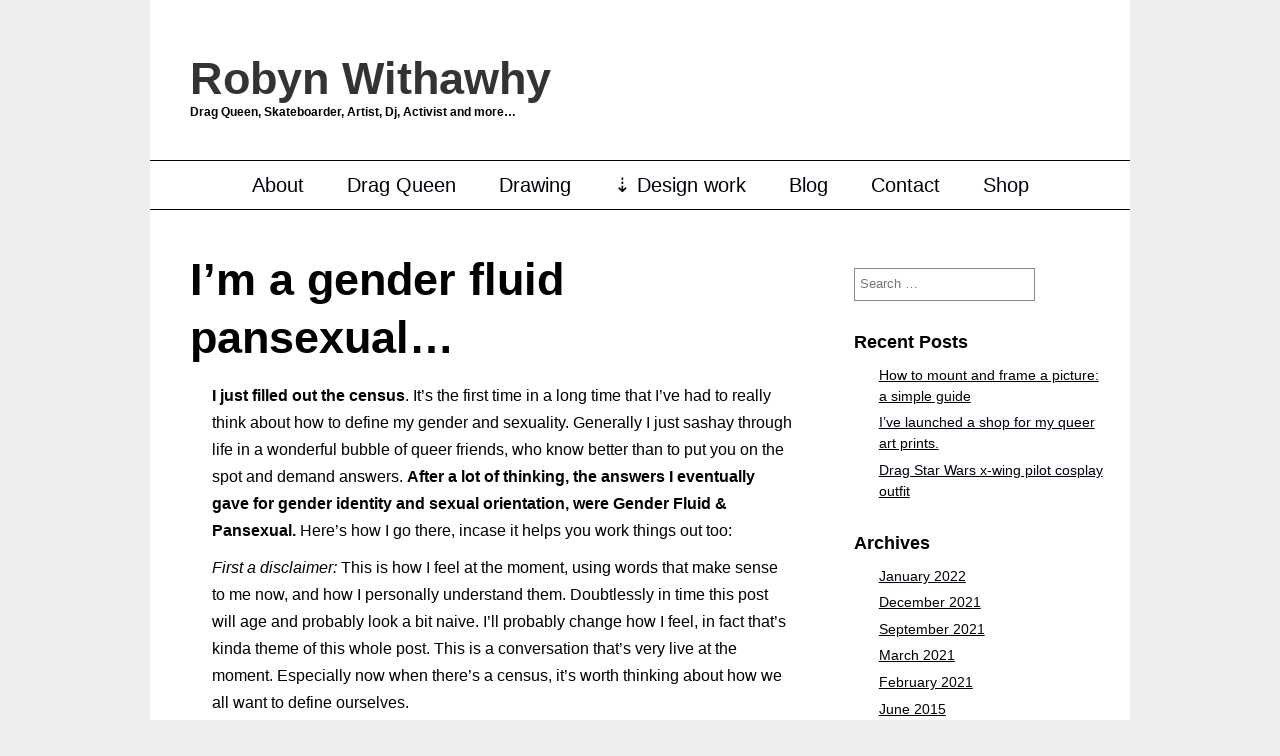

--- FILE ---
content_type: text/html; charset=UTF-8
request_url: https://www.robynwithawhy.com/index.php/2021/03/17/im-a-gender-fluid-pansexual/
body_size: 52340
content:
<!DOCTYPE html>
<html lang="en-US" class="no-js">
	
<head>
	<meta name="viewport" content="width=device-width,initial-scale=1">
	<meta name="description" content="Drag Queen, Skateboarder, Artist, Dj, Activist and more&#8230;" />
    <meta http-equiv="content-type" content="text/html; charset=UTF-8" />
    <link rel="profile" href="https://gmpg.org/xfn/11" />
			<link rel="pingback" href="https://www.robynwithawhy.com/xmlrpc.php">
		
	<meta name='robots' content='index, follow, max-image-preview:large, max-snippet:-1, max-video-preview:-1' />
<script id="cookieyes" type="text/javascript" src="https://cdn-cookieyes.com/client_data/34b10d17ed9f4905e90b3e30/script.js"></script>
	<!-- This site is optimized with the Yoast SEO plugin v23.5 - https://yoast.com/wordpress/plugins/seo/ -->
	<title>I&#039;m a gender fluid pansexual... - Robyn Withawhy</title>
	<meta name="description" content="It&#039;s census time, the first time that I&#039;ve had to really think about how to define myself. The answers I gave were Gender Fluid &amp; Pansexual" />
	<link rel="canonical" href="https://www.robynwithawhy.com/index.php/2021/03/17/im-a-gender-fluid-pansexual/" />
	<meta property="og:locale" content="en_US" />
	<meta property="og:type" content="article" />
	<meta property="og:title" content="I&#039;m a gender fluid pansexual... - Robyn Withawhy" />
	<meta property="og:description" content="It&#039;s census time, the first time that I&#039;ve had to really think about how to define myself. The answers I gave were Gender Fluid &amp; Pansexual" />
	<meta property="og:url" content="https://www.robynwithawhy.com/index.php/2021/03/17/im-a-gender-fluid-pansexual/" />
	<meta property="og:site_name" content="Robyn Withawhy" />
	<meta property="article:published_time" content="2021-03-17T19:07:50+00:00" />
	<meta property="article:modified_time" content="2023-07-24T13:58:16+00:00" />
	<meta property="og:image" content="https://www.robynwithawhy.com/wp-content/uploads/2021/03/robynrobin.jpg" />
	<meta property="og:image:width" content="2000" />
	<meta property="og:image:height" content="1189" />
	<meta property="og:image:type" content="image/jpeg" />
	<meta name="author" content="Robyn Withawhy" />
	<meta name="twitter:card" content="summary_large_image" />
	<meta name="twitter:label1" content="Written by" />
	<meta name="twitter:data1" content="Robyn Withawhy" />
	<meta name="twitter:label2" content="Est. reading time" />
	<meta name="twitter:data2" content="6 minutes" />
	<script type="application/ld+json" class="yoast-schema-graph">{"@context":"https://schema.org","@graph":[{"@type":"Article","@id":"https://www.robynwithawhy.com/index.php/2021/03/17/im-a-gender-fluid-pansexual/#article","isPartOf":{"@id":"https://www.robynwithawhy.com/index.php/2021/03/17/im-a-gender-fluid-pansexual/"},"author":{"name":"Robyn Withawhy","@id":"https://www.robynwithawhy.com/#/schema/person/45c391ff44b5b6e210a534c2705d921e"},"headline":"I&#8217;m a gender fluid pansexual&#8230;","datePublished":"2021-03-17T19:07:50+00:00","dateModified":"2023-07-24T13:58:16+00:00","mainEntityOfPage":{"@id":"https://www.robynwithawhy.com/index.php/2021/03/17/im-a-gender-fluid-pansexual/"},"wordCount":1227,"publisher":{"@id":"https://www.robynwithawhy.com/#/schema/person/45c391ff44b5b6e210a534c2705d921e"},"image":{"@id":"https://www.robynwithawhy.com/index.php/2021/03/17/im-a-gender-fluid-pansexual/#primaryimage"},"thumbnailUrl":"https://www.robynwithawhy.com/wp-content/uploads/2021/03/robynrobin.jpg","keywords":["Drag","gender","gender fluid","nonbinary","pansexual","sexuality"],"articleSection":["Drag","Personal"],"inLanguage":"en-US"},{"@type":"WebPage","@id":"https://www.robynwithawhy.com/index.php/2021/03/17/im-a-gender-fluid-pansexual/","url":"https://www.robynwithawhy.com/index.php/2021/03/17/im-a-gender-fluid-pansexual/","name":"I'm a gender fluid pansexual... - Robyn Withawhy","isPartOf":{"@id":"https://www.robynwithawhy.com/#website"},"primaryImageOfPage":{"@id":"https://www.robynwithawhy.com/index.php/2021/03/17/im-a-gender-fluid-pansexual/#primaryimage"},"image":{"@id":"https://www.robynwithawhy.com/index.php/2021/03/17/im-a-gender-fluid-pansexual/#primaryimage"},"thumbnailUrl":"https://www.robynwithawhy.com/wp-content/uploads/2021/03/robynrobin.jpg","datePublished":"2021-03-17T19:07:50+00:00","dateModified":"2023-07-24T13:58:16+00:00","description":"It's census time, the first time that I've had to really think about how to define myself. The answers I gave were Gender Fluid & Pansexual","breadcrumb":{"@id":"https://www.robynwithawhy.com/index.php/2021/03/17/im-a-gender-fluid-pansexual/#breadcrumb"},"inLanguage":"en-US","potentialAction":[{"@type":"ReadAction","target":["https://www.robynwithawhy.com/index.php/2021/03/17/im-a-gender-fluid-pansexual/"]}]},{"@type":"ImageObject","inLanguage":"en-US","@id":"https://www.robynwithawhy.com/index.php/2021/03/17/im-a-gender-fluid-pansexual/#primaryimage","url":"https://www.robynwithawhy.com/wp-content/uploads/2021/03/robynrobin.jpg","contentUrl":"https://www.robynwithawhy.com/wp-content/uploads/2021/03/robynrobin.jpg","width":2000,"height":1189,"caption":"Robyn and Robin drag queen, queer, gender fluid, pansexual"},{"@type":"BreadcrumbList","@id":"https://www.robynwithawhy.com/index.php/2021/03/17/im-a-gender-fluid-pansexual/#breadcrumb","itemListElement":[{"@type":"ListItem","position":1,"name":"Home","item":"https://www.robynwithawhy.com/"},{"@type":"ListItem","position":2,"name":"Blog","item":"https://www.robynwithawhy.com/index.php/blog/"},{"@type":"ListItem","position":3,"name":"I&#8217;m a gender fluid pansexual&#8230;"}]},{"@type":"WebSite","@id":"https://www.robynwithawhy.com/#website","url":"https://www.robynwithawhy.com/","name":"Robyn Withawhy","description":"Drag Queen, Skateboarder, Artist, Dj, Activist and more...","publisher":{"@id":"https://www.robynwithawhy.com/#/schema/person/45c391ff44b5b6e210a534c2705d921e"},"potentialAction":[{"@type":"SearchAction","target":{"@type":"EntryPoint","urlTemplate":"https://www.robynwithawhy.com/?s={search_term_string}"},"query-input":{"@type":"PropertyValueSpecification","valueRequired":true,"valueName":"search_term_string"}}],"inLanguage":"en-US"},{"@type":["Person","Organization"],"@id":"https://www.robynwithawhy.com/#/schema/person/45c391ff44b5b6e210a534c2705d921e","name":"Robyn Withawhy","image":{"@type":"ImageObject","inLanguage":"en-US","@id":"https://www.robynwithawhy.com/#/schema/person/image/","url":"https://www.robynwithawhy.com/wp-content/uploads/2021/02/Screen-Shot-2021-02-19-at-19.17.02.png","contentUrl":"https://www.robynwithawhy.com/wp-content/uploads/2021/02/Screen-Shot-2021-02-19-at-19.17.02.png","width":432,"height":384,"caption":"Robyn Withawhy"},"logo":{"@id":"https://www.robynwithawhy.com/#/schema/person/image/"},"description":"Drag queen, skateboarder, artist, pole dancer, graphic designer, activist, Dj and more. Jack of all trades, mistress of some. Seemingly I’ve lived a bundle of different lives already.","sameAs":["https://www.robynwithawhy.com","https://www.instagram.com/robyn_withawhy/"]}]}</script>
	<!-- / Yoast SEO plugin. -->


<link rel='dns-prefetch' href='//static.addtoany.com' />
<link rel="alternate" type="application/rss+xml" title="Robyn Withawhy &raquo; Feed" href="https://www.robynwithawhy.com/index.php/feed/" />
<link rel="alternate" type="application/rss+xml" title="Robyn Withawhy &raquo; Comments Feed" href="https://www.robynwithawhy.com/index.php/comments/feed/" />
<link rel="alternate" type="application/rss+xml" title="Robyn Withawhy &raquo; I&#8217;m a gender fluid pansexual&#8230; Comments Feed" href="https://www.robynwithawhy.com/index.php/2021/03/17/im-a-gender-fluid-pansexual/feed/" />
<script type="text/javascript">
/* <![CDATA[ */
window._wpemojiSettings = {"baseUrl":"https:\/\/s.w.org\/images\/core\/emoji\/14.0.0\/72x72\/","ext":".png","svgUrl":"https:\/\/s.w.org\/images\/core\/emoji\/14.0.0\/svg\/","svgExt":".svg","source":{"concatemoji":"https:\/\/www.robynwithawhy.com\/wp-includes\/js\/wp-emoji-release.min.js?ver=6.4.7"}};
/*! This file is auto-generated */
!function(i,n){var o,s,e;function c(e){try{var t={supportTests:e,timestamp:(new Date).valueOf()};sessionStorage.setItem(o,JSON.stringify(t))}catch(e){}}function p(e,t,n){e.clearRect(0,0,e.canvas.width,e.canvas.height),e.fillText(t,0,0);var t=new Uint32Array(e.getImageData(0,0,e.canvas.width,e.canvas.height).data),r=(e.clearRect(0,0,e.canvas.width,e.canvas.height),e.fillText(n,0,0),new Uint32Array(e.getImageData(0,0,e.canvas.width,e.canvas.height).data));return t.every(function(e,t){return e===r[t]})}function u(e,t,n){switch(t){case"flag":return n(e,"\ud83c\udff3\ufe0f\u200d\u26a7\ufe0f","\ud83c\udff3\ufe0f\u200b\u26a7\ufe0f")?!1:!n(e,"\ud83c\uddfa\ud83c\uddf3","\ud83c\uddfa\u200b\ud83c\uddf3")&&!n(e,"\ud83c\udff4\udb40\udc67\udb40\udc62\udb40\udc65\udb40\udc6e\udb40\udc67\udb40\udc7f","\ud83c\udff4\u200b\udb40\udc67\u200b\udb40\udc62\u200b\udb40\udc65\u200b\udb40\udc6e\u200b\udb40\udc67\u200b\udb40\udc7f");case"emoji":return!n(e,"\ud83e\udef1\ud83c\udffb\u200d\ud83e\udef2\ud83c\udfff","\ud83e\udef1\ud83c\udffb\u200b\ud83e\udef2\ud83c\udfff")}return!1}function f(e,t,n){var r="undefined"!=typeof WorkerGlobalScope&&self instanceof WorkerGlobalScope?new OffscreenCanvas(300,150):i.createElement("canvas"),a=r.getContext("2d",{willReadFrequently:!0}),o=(a.textBaseline="top",a.font="600 32px Arial",{});return e.forEach(function(e){o[e]=t(a,e,n)}),o}function t(e){var t=i.createElement("script");t.src=e,t.defer=!0,i.head.appendChild(t)}"undefined"!=typeof Promise&&(o="wpEmojiSettingsSupports",s=["flag","emoji"],n.supports={everything:!0,everythingExceptFlag:!0},e=new Promise(function(e){i.addEventListener("DOMContentLoaded",e,{once:!0})}),new Promise(function(t){var n=function(){try{var e=JSON.parse(sessionStorage.getItem(o));if("object"==typeof e&&"number"==typeof e.timestamp&&(new Date).valueOf()<e.timestamp+604800&&"object"==typeof e.supportTests)return e.supportTests}catch(e){}return null}();if(!n){if("undefined"!=typeof Worker&&"undefined"!=typeof OffscreenCanvas&&"undefined"!=typeof URL&&URL.createObjectURL&&"undefined"!=typeof Blob)try{var e="postMessage("+f.toString()+"("+[JSON.stringify(s),u.toString(),p.toString()].join(",")+"));",r=new Blob([e],{type:"text/javascript"}),a=new Worker(URL.createObjectURL(r),{name:"wpTestEmojiSupports"});return void(a.onmessage=function(e){c(n=e.data),a.terminate(),t(n)})}catch(e){}c(n=f(s,u,p))}t(n)}).then(function(e){for(var t in e)n.supports[t]=e[t],n.supports.everything=n.supports.everything&&n.supports[t],"flag"!==t&&(n.supports.everythingExceptFlag=n.supports.everythingExceptFlag&&n.supports[t]);n.supports.everythingExceptFlag=n.supports.everythingExceptFlag&&!n.supports.flag,n.DOMReady=!1,n.readyCallback=function(){n.DOMReady=!0}}).then(function(){return e}).then(function(){var e;n.supports.everything||(n.readyCallback(),(e=n.source||{}).concatemoji?t(e.concatemoji):e.wpemoji&&e.twemoji&&(t(e.twemoji),t(e.wpemoji)))}))}((window,document),window._wpemojiSettings);
/* ]]> */
</script>
<link rel='stylesheet' id='sbi_styles-css' href='https://www.robynwithawhy.com/wp-content/plugins/instagram-feed/css/sbi-styles.min.css?ver=6.10.0' type='text/css' media='all' />
<style id='wp-emoji-styles-inline-css' type='text/css'>

	img.wp-smiley, img.emoji {
		display: inline !important;
		border: none !important;
		box-shadow: none !important;
		height: 1em !important;
		width: 1em !important;
		margin: 0 0.07em !important;
		vertical-align: -0.1em !important;
		background: none !important;
		padding: 0 !important;
	}
</style>
<link rel='stylesheet' id='wp-block-library-css' href='https://www.robynwithawhy.com/wp-includes/css/dist/block-library/style.min.css?ver=6.4.7' type='text/css' media='all' />
<style id='classic-theme-styles-inline-css' type='text/css'>
/*! This file is auto-generated */
.wp-block-button__link{color:#fff;background-color:#32373c;border-radius:9999px;box-shadow:none;text-decoration:none;padding:calc(.667em + 2px) calc(1.333em + 2px);font-size:1.125em}.wp-block-file__button{background:#32373c;color:#fff;text-decoration:none}
</style>
<style id='global-styles-inline-css' type='text/css'>
body{--wp--preset--color--black: #000000;--wp--preset--color--cyan-bluish-gray: #abb8c3;--wp--preset--color--white: #ffffff;--wp--preset--color--pale-pink: #f78da7;--wp--preset--color--vivid-red: #cf2e2e;--wp--preset--color--luminous-vivid-orange: #ff6900;--wp--preset--color--luminous-vivid-amber: #fcb900;--wp--preset--color--light-green-cyan: #7bdcb5;--wp--preset--color--vivid-green-cyan: #00d084;--wp--preset--color--pale-cyan-blue: #8ed1fc;--wp--preset--color--vivid-cyan-blue: #0693e3;--wp--preset--color--vivid-purple: #9b51e0;--wp--preset--gradient--vivid-cyan-blue-to-vivid-purple: linear-gradient(135deg,rgba(6,147,227,1) 0%,rgb(155,81,224) 100%);--wp--preset--gradient--light-green-cyan-to-vivid-green-cyan: linear-gradient(135deg,rgb(122,220,180) 0%,rgb(0,208,130) 100%);--wp--preset--gradient--luminous-vivid-amber-to-luminous-vivid-orange: linear-gradient(135deg,rgba(252,185,0,1) 0%,rgba(255,105,0,1) 100%);--wp--preset--gradient--luminous-vivid-orange-to-vivid-red: linear-gradient(135deg,rgba(255,105,0,1) 0%,rgb(207,46,46) 100%);--wp--preset--gradient--very-light-gray-to-cyan-bluish-gray: linear-gradient(135deg,rgb(238,238,238) 0%,rgb(169,184,195) 100%);--wp--preset--gradient--cool-to-warm-spectrum: linear-gradient(135deg,rgb(74,234,220) 0%,rgb(151,120,209) 20%,rgb(207,42,186) 40%,rgb(238,44,130) 60%,rgb(251,105,98) 80%,rgb(254,248,76) 100%);--wp--preset--gradient--blush-light-purple: linear-gradient(135deg,rgb(255,206,236) 0%,rgb(152,150,240) 100%);--wp--preset--gradient--blush-bordeaux: linear-gradient(135deg,rgb(254,205,165) 0%,rgb(254,45,45) 50%,rgb(107,0,62) 100%);--wp--preset--gradient--luminous-dusk: linear-gradient(135deg,rgb(255,203,112) 0%,rgb(199,81,192) 50%,rgb(65,88,208) 100%);--wp--preset--gradient--pale-ocean: linear-gradient(135deg,rgb(255,245,203) 0%,rgb(182,227,212) 50%,rgb(51,167,181) 100%);--wp--preset--gradient--electric-grass: linear-gradient(135deg,rgb(202,248,128) 0%,rgb(113,206,126) 100%);--wp--preset--gradient--midnight: linear-gradient(135deg,rgb(2,3,129) 0%,rgb(40,116,252) 100%);--wp--preset--font-size--small: 13px;--wp--preset--font-size--medium: 20px;--wp--preset--font-size--large: 36px;--wp--preset--font-size--x-large: 42px;--wp--preset--spacing--20: 0.44rem;--wp--preset--spacing--30: 0.67rem;--wp--preset--spacing--40: 1rem;--wp--preset--spacing--50: 1.5rem;--wp--preset--spacing--60: 2.25rem;--wp--preset--spacing--70: 3.38rem;--wp--preset--spacing--80: 5.06rem;--wp--preset--shadow--natural: 6px 6px 9px rgba(0, 0, 0, 0.2);--wp--preset--shadow--deep: 12px 12px 50px rgba(0, 0, 0, 0.4);--wp--preset--shadow--sharp: 6px 6px 0px rgba(0, 0, 0, 0.2);--wp--preset--shadow--outlined: 6px 6px 0px -3px rgba(255, 255, 255, 1), 6px 6px rgba(0, 0, 0, 1);--wp--preset--shadow--crisp: 6px 6px 0px rgba(0, 0, 0, 1);}:where(.is-layout-flex){gap: 0.5em;}:where(.is-layout-grid){gap: 0.5em;}body .is-layout-flow > .alignleft{float: left;margin-inline-start: 0;margin-inline-end: 2em;}body .is-layout-flow > .alignright{float: right;margin-inline-start: 2em;margin-inline-end: 0;}body .is-layout-flow > .aligncenter{margin-left: auto !important;margin-right: auto !important;}body .is-layout-constrained > .alignleft{float: left;margin-inline-start: 0;margin-inline-end: 2em;}body .is-layout-constrained > .alignright{float: right;margin-inline-start: 2em;margin-inline-end: 0;}body .is-layout-constrained > .aligncenter{margin-left: auto !important;margin-right: auto !important;}body .is-layout-constrained > :where(:not(.alignleft):not(.alignright):not(.alignfull)){max-width: var(--wp--style--global--content-size);margin-left: auto !important;margin-right: auto !important;}body .is-layout-constrained > .alignwide{max-width: var(--wp--style--global--wide-size);}body .is-layout-flex{display: flex;}body .is-layout-flex{flex-wrap: wrap;align-items: center;}body .is-layout-flex > *{margin: 0;}body .is-layout-grid{display: grid;}body .is-layout-grid > *{margin: 0;}:where(.wp-block-columns.is-layout-flex){gap: 2em;}:where(.wp-block-columns.is-layout-grid){gap: 2em;}:where(.wp-block-post-template.is-layout-flex){gap: 1.25em;}:where(.wp-block-post-template.is-layout-grid){gap: 1.25em;}.has-black-color{color: var(--wp--preset--color--black) !important;}.has-cyan-bluish-gray-color{color: var(--wp--preset--color--cyan-bluish-gray) !important;}.has-white-color{color: var(--wp--preset--color--white) !important;}.has-pale-pink-color{color: var(--wp--preset--color--pale-pink) !important;}.has-vivid-red-color{color: var(--wp--preset--color--vivid-red) !important;}.has-luminous-vivid-orange-color{color: var(--wp--preset--color--luminous-vivid-orange) !important;}.has-luminous-vivid-amber-color{color: var(--wp--preset--color--luminous-vivid-amber) !important;}.has-light-green-cyan-color{color: var(--wp--preset--color--light-green-cyan) !important;}.has-vivid-green-cyan-color{color: var(--wp--preset--color--vivid-green-cyan) !important;}.has-pale-cyan-blue-color{color: var(--wp--preset--color--pale-cyan-blue) !important;}.has-vivid-cyan-blue-color{color: var(--wp--preset--color--vivid-cyan-blue) !important;}.has-vivid-purple-color{color: var(--wp--preset--color--vivid-purple) !important;}.has-black-background-color{background-color: var(--wp--preset--color--black) !important;}.has-cyan-bluish-gray-background-color{background-color: var(--wp--preset--color--cyan-bluish-gray) !important;}.has-white-background-color{background-color: var(--wp--preset--color--white) !important;}.has-pale-pink-background-color{background-color: var(--wp--preset--color--pale-pink) !important;}.has-vivid-red-background-color{background-color: var(--wp--preset--color--vivid-red) !important;}.has-luminous-vivid-orange-background-color{background-color: var(--wp--preset--color--luminous-vivid-orange) !important;}.has-luminous-vivid-amber-background-color{background-color: var(--wp--preset--color--luminous-vivid-amber) !important;}.has-light-green-cyan-background-color{background-color: var(--wp--preset--color--light-green-cyan) !important;}.has-vivid-green-cyan-background-color{background-color: var(--wp--preset--color--vivid-green-cyan) !important;}.has-pale-cyan-blue-background-color{background-color: var(--wp--preset--color--pale-cyan-blue) !important;}.has-vivid-cyan-blue-background-color{background-color: var(--wp--preset--color--vivid-cyan-blue) !important;}.has-vivid-purple-background-color{background-color: var(--wp--preset--color--vivid-purple) !important;}.has-black-border-color{border-color: var(--wp--preset--color--black) !important;}.has-cyan-bluish-gray-border-color{border-color: var(--wp--preset--color--cyan-bluish-gray) !important;}.has-white-border-color{border-color: var(--wp--preset--color--white) !important;}.has-pale-pink-border-color{border-color: var(--wp--preset--color--pale-pink) !important;}.has-vivid-red-border-color{border-color: var(--wp--preset--color--vivid-red) !important;}.has-luminous-vivid-orange-border-color{border-color: var(--wp--preset--color--luminous-vivid-orange) !important;}.has-luminous-vivid-amber-border-color{border-color: var(--wp--preset--color--luminous-vivid-amber) !important;}.has-light-green-cyan-border-color{border-color: var(--wp--preset--color--light-green-cyan) !important;}.has-vivid-green-cyan-border-color{border-color: var(--wp--preset--color--vivid-green-cyan) !important;}.has-pale-cyan-blue-border-color{border-color: var(--wp--preset--color--pale-cyan-blue) !important;}.has-vivid-cyan-blue-border-color{border-color: var(--wp--preset--color--vivid-cyan-blue) !important;}.has-vivid-purple-border-color{border-color: var(--wp--preset--color--vivid-purple) !important;}.has-vivid-cyan-blue-to-vivid-purple-gradient-background{background: var(--wp--preset--gradient--vivid-cyan-blue-to-vivid-purple) !important;}.has-light-green-cyan-to-vivid-green-cyan-gradient-background{background: var(--wp--preset--gradient--light-green-cyan-to-vivid-green-cyan) !important;}.has-luminous-vivid-amber-to-luminous-vivid-orange-gradient-background{background: var(--wp--preset--gradient--luminous-vivid-amber-to-luminous-vivid-orange) !important;}.has-luminous-vivid-orange-to-vivid-red-gradient-background{background: var(--wp--preset--gradient--luminous-vivid-orange-to-vivid-red) !important;}.has-very-light-gray-to-cyan-bluish-gray-gradient-background{background: var(--wp--preset--gradient--very-light-gray-to-cyan-bluish-gray) !important;}.has-cool-to-warm-spectrum-gradient-background{background: var(--wp--preset--gradient--cool-to-warm-spectrum) !important;}.has-blush-light-purple-gradient-background{background: var(--wp--preset--gradient--blush-light-purple) !important;}.has-blush-bordeaux-gradient-background{background: var(--wp--preset--gradient--blush-bordeaux) !important;}.has-luminous-dusk-gradient-background{background: var(--wp--preset--gradient--luminous-dusk) !important;}.has-pale-ocean-gradient-background{background: var(--wp--preset--gradient--pale-ocean) !important;}.has-electric-grass-gradient-background{background: var(--wp--preset--gradient--electric-grass) !important;}.has-midnight-gradient-background{background: var(--wp--preset--gradient--midnight) !important;}.has-small-font-size{font-size: var(--wp--preset--font-size--small) !important;}.has-medium-font-size{font-size: var(--wp--preset--font-size--medium) !important;}.has-large-font-size{font-size: var(--wp--preset--font-size--large) !important;}.has-x-large-font-size{font-size: var(--wp--preset--font-size--x-large) !important;}
.wp-block-navigation a:where(:not(.wp-element-button)){color: inherit;}
:where(.wp-block-post-template.is-layout-flex){gap: 1.25em;}:where(.wp-block-post-template.is-layout-grid){gap: 1.25em;}
:where(.wp-block-columns.is-layout-flex){gap: 2em;}:where(.wp-block-columns.is-layout-grid){gap: 2em;}
.wp-block-pullquote{font-size: 1.5em;line-height: 1.6;}
</style>
<link rel='stylesheet' id='simplifiedblog-main-css-css' href='https://www.robynwithawhy.com/wp-content/themes/simplifiedblog/style.css?ver=6.4.7' type='text/css' media='all' />
<link rel='stylesheet' id='addtoany-css' href='https://www.robynwithawhy.com/wp-content/plugins/add-to-any/addtoany.min.css?ver=1.16' type='text/css' media='all' />
<script type="text/javascript" id="addtoany-core-js-before">
/* <![CDATA[ */
window.a2a_config=window.a2a_config||{};a2a_config.callbacks=[];a2a_config.overlays=[];a2a_config.templates={};
/* ]]> */
</script>
<script type="text/javascript" defer src="https://static.addtoany.com/menu/page.js" id="addtoany-core-js"></script>
<script type="text/javascript" src="https://www.robynwithawhy.com/wp-includes/js/jquery/jquery.min.js?ver=3.7.1" id="jquery-core-js"></script>
<script type="text/javascript" src="https://www.robynwithawhy.com/wp-includes/js/jquery/jquery-migrate.min.js?ver=3.4.1" id="jquery-migrate-js"></script>
<script type="text/javascript" defer src="https://www.robynwithawhy.com/wp-content/plugins/add-to-any/addtoany.min.js?ver=1.1" id="addtoany-jquery-js"></script>
<script type="text/javascript" src="https://www.robynwithawhy.com/wp-content/themes/simplifiedblog/bit/menus4.js?ver=6.4.7" id="simplifiedblog-menu-js-js"></script>
<link rel="https://api.w.org/" href="https://www.robynwithawhy.com/index.php/wp-json/" /><link rel="alternate" type="application/json" href="https://www.robynwithawhy.com/index.php/wp-json/wp/v2/posts/359" /><link rel="EditURI" type="application/rsd+xml" title="RSD" href="https://www.robynwithawhy.com/xmlrpc.php?rsd" />
<meta name="generator" content="WordPress 6.4.7" />
<link rel='shortlink' href='https://www.robynwithawhy.com/?p=359' />
<link rel="alternate" type="application/json+oembed" href="https://www.robynwithawhy.com/index.php/wp-json/oembed/1.0/embed?url=https%3A%2F%2Fwww.robynwithawhy.com%2Findex.php%2F2021%2F03%2F17%2Fim-a-gender-fluid-pansexual%2F" />
<link rel="alternate" type="text/xml+oembed" href="https://www.robynwithawhy.com/index.php/wp-json/oembed/1.0/embed?url=https%3A%2F%2Fwww.robynwithawhy.com%2Findex.php%2F2021%2F03%2F17%2Fim-a-gender-fluid-pansexual%2F&#038;format=xml" />
<!-- Global site tag (gtag.js) - Google Analytics -->
<script async src="https://www.googletagmanager.com/gtag/js?id=UA-47270975-1"></script>
<script>
  window.dataLayer = window.dataLayer || [];
  function gtag(){dataLayer.push(arguments);}
  gtag('js', new Date());

  gtag('config', 'UA-47270975-1');
</script>      <!--Customizer CSS--> 
      <style type="text/css">
 
		  #logo { text-align:left; }body, input, textarea, .site-description { font-family:Arial; }h1 a, h2 a, h3 a, h4 a, h5 a, h6 a, h1, h2, h3, h4, h5, h6 { font-family:Arial; }h1 a, h2 a, h3 a, h4 a, h5 a, h6 a, h1, h2, h3, h4, h5, h6, .site-description { font-weight:800; }input:hover, textarea:hover, input:focus, textarea:focus, .sticky { border-color:#02000a; }a { color:#02000a; }a:active, a:focus, a:hover, footer.postline a:hover { color:#2c0063; } 	
      </style> 
      <!--/Customizer CSS-->
      <style type="text/css" id="custom-background-css">
body.custom-background { background-color: #eeeeee; }
</style>
	<link rel="icon" href="https://www.robynwithawhy.com/wp-content/uploads/2021/02/cropped-Screen-Shot-2021-02-18-at-18.14.36-32x32.png" sizes="32x32" />
<link rel="icon" href="https://www.robynwithawhy.com/wp-content/uploads/2021/02/cropped-Screen-Shot-2021-02-18-at-18.14.36-192x192.png" sizes="192x192" />
<link rel="apple-touch-icon" href="https://www.robynwithawhy.com/wp-content/uploads/2021/02/cropped-Screen-Shot-2021-02-18-at-18.14.36-180x180.png" />
<meta name="msapplication-TileImage" content="https://www.robynwithawhy.com/wp-content/uploads/2021/02/cropped-Screen-Shot-2021-02-18-at-18.14.36-270x270.png" />
		<style type="text/css" id="wp-custom-css">
			img { height:auto }		</style>
		   
</head>

<body class="post-template-default single single-post postid-359 single-format-standard custom-background">
        
    <div class="hide">
        <p><a href="#content">Skip to content</a></p>
    </div>
    
    <div class="tlo"><!--closed in footer-->
    
        <div id="logo"> 
        
			          
                <h1 class="site-title">
                    <a href="https://www.robynwithawhy.com">Robyn Withawhy</a>
                </h1>
                                    <p class="site-description">Drag Queen, Skateboarder, Artist, Dj, Activist and more&#8230;</p> 
                            
        </div>
        
        <div class="clear"></div>
         
                	<div id="menutoggle"><a href="javascript:toggleByClass('hidder-99');"><span class="fa fa-ellipsis-h"></span></a></div>
			<div id="menuline" class="menu-main-menu-container"><nav><ul id="menu-main-menu" class="menu hidder-99"><li id="menu-item-66" class="menu-item menu-item-type-post_type menu-item-object-page menu-item-home menu-item-66"><a href="https://www.robynwithawhy.com/">About</a></li>
<li id="menu-item-108" class="menu-item menu-item-type-post_type menu-item-object-page menu-item-108"><a href="https://www.robynwithawhy.com/index.php/east-london-drag-queen/">Drag Queen</a></li>
<li id="menu-item-114" class="menu-item menu-item-type-post_type menu-item-object-page menu-item-114"><a href="https://www.robynwithawhy.com/index.php/drawing/">Drawing</a></li>
<li id="menu-item-123" class="menu-item menu-item-type-post_type menu-item-object-page menu-item-has-children menu-item-123"><a href="https://www.robynwithawhy.com/index.php/graphic-design/">Design work</a>
<ul class="sub-menu">
	<li id="menu-item-462" class="menu-item menu-item-type-post_type menu-item-object-page menu-item-462"><a href="https://www.robynwithawhy.com/index.php/graphic-design/">Graphic design and illustration</a></li>
	<li id="menu-item-133" class="menu-item menu-item-type-post_type menu-item-object-page menu-item-133"><a href="https://www.robynwithawhy.com/index.php/club-and-events-poster-design/">Club and Events Poster Design</a></li>
	<li id="menu-item-461" class="menu-item menu-item-type-post_type menu-item-object-page menu-item-461"><a href="https://www.robynwithawhy.com/index.php/product-label-design/">Product Label Design</a></li>
	<li id="menu-item-140" class="menu-item menu-item-type-post_type menu-item-object-page menu-item-140"><a href="https://www.robynwithawhy.com/index.php/movie-poster-design/">Movie Poster Designer</a></li>
	<li id="menu-item-285" class="menu-item menu-item-type-post_type menu-item-object-page menu-item-285"><a href="https://www.robynwithawhy.com/index.php/skate-stickers/">Skate Stickers</a></li>
</ul>
</li>
<li id="menu-item-174" class="menu-item menu-item-type-post_type menu-item-object-page current_page_parent menu-item-174"><a href="https://www.robynwithawhy.com/index.php/blog/">Blog</a></li>
<li id="menu-item-252" class="menu-item menu-item-type-post_type menu-item-object-page menu-item-252"><a href="https://www.robynwithawhy.com/index.php/contact/">Contact</a></li>
<li id="menu-item-601" class="menu-item menu-item-type-custom menu-item-object-custom menu-item-601"><a href="https://robynwithawhy.etsy.com/">Shop</a></li>
</ul></nav></div><div id="column" class="right-sidebar">
	<div id="bloglist">
       
        <article id="post-359" class="post-359 post type-post status-publish format-standard has-post-thumbnail hentry category-drag category-personal tag-drag tag-gender tag-gender-fluid tag-nonbinary tag-pansexual tag-sexuality cat-20-id cat-11-id">
        
    <header class="heading">
		<h1 class="entry-title">I&#8217;m a gender fluid pansexual&#8230;</h1>    </header>
   
	 
    
        <div class="postcontent">   

			
<p><strong>I just filled out the census</strong>. It&#8217;s the first time in a long time that I&#8217;ve had to really think about how to define my gender and sexuality. Generally I just sashay through life in a wonderful bubble of queer friends, who know better than to put you on the spot and demand answers. <strong>After a lot of thinking, the answers I eventually gave for gender identity and sexual orientation, were Gender Fluid &amp; Pansexual.</strong> Here&#8217;s how I go there, incase it helps you work things out too:</p>



<p><em>First a disclaimer:</em> This is how I feel at the moment, using words that make sense to me now, and how I personally understand them. Doubtlessly in time this post will age and probably look a bit naive. I&#8217;ll probably change how I feel, in fact that&#8217;s kinda theme of this whole post. This is a conversation that&#8217;s very live at the moment. Especially now when there&#8217;s a census, it&#8217;s worth thinking about how we all want to define ourselves.</p>



<div class="wp-block-image is-style-rounded"><figure class="aligncenter size-medium is-resized"><a href="https://www.robynwithawhy.com/wp-content/uploads/2021/02/Screen-Shot-2021-02-18-at-18.14.36.png"><img fetchpriority="high" decoding="async" src="https://www.robynwithawhy.com/wp-content/uploads/2021/02/Screen-Shot-2021-02-18-at-18.14.36-281x300.png" alt="Robyn Withawhy portrait Boy with drag face" class="wp-image-98" width="288" height="307" srcset="https://www.robynwithawhy.com/wp-content/uploads/2021/02/Screen-Shot-2021-02-18-at-18.14.36-281x300.png 281w, https://www.robynwithawhy.com/wp-content/uploads/2021/02/Screen-Shot-2021-02-18-at-18.14.36.png 542w" sizes="(max-width: 288px) 100vw, 288px" /></a></figure></div>



<h2 class="wp-block-heading">Drag &amp; Gender Fluid</h2>



<p>As with a lot of people, gender and sexuality is often confusing to me. I present differently depending on who I&#8217;m talking with and what the situation is. For example in my day job, I present pretty much 100% as a boy. Although my team all know I also work in drag (I&#8217;ve even given staff makeup tutorials) and I never hide my queerness. I&#8217;m a proud queer.</p>



<p>My &#8216;real&#8217; name is Robin, but to a huge chunk of my friends, I&#8217;m often Robyn and presenting female. My queer family use both male and female pronouns for me and that feels completely comfortable and right. I&#8217;ve thought about whether I&#8217;d want to transition to being Robyn, but don&#8217;t because I also love being boy Robin the jazzy suit wearing, skater boy too. </p>



<p>I call femme Robyn &#8220;a drag queen&#8221;, because that&#8217;s probably the easiest short cut way of describing it to the most people. But honestly that&#8217;s too simplistic, Robyn isn&#8217;t a performance, and I&#8217;m as likely to be presenting as Robyn whether I&#8217;m being paid as a Drag Queen or not. Realistically to me, it&#8217;s the female version of myself that I&#8217;m embodying.  I don&#8217;t do over the top <a href="https://www.instagram.com/trixiemattel/?hl=en">Trixie Mattel</a> style drag, it&#8217;s much more about allowing my femme self to shine through. With the rise of RuPaul&#8217;s Drag Race and the <em>very narrow</em> version of drag that it often presents, &#8216;drag&#8217; feels an ever more uncomfortable jacket to wear. Calling it drag, feels more like putting on a costume, but for me it feels more <em>like taking one off. </em></p>



<div class="wp-block-image is-style-rounded"><figure class="aligncenter size-large"><a href="https://www.robynwithawhy.com/wp-content/uploads/2021/02/Screen-Shot-2021-02-19-at-19.17.02.png"><img decoding="async" width="432" height="384" src="https://www.robynwithawhy.com/wp-content/uploads/2021/02/Screen-Shot-2021-02-19-at-19.17.02.png" alt="Rock Chick Drag Queen" class="wp-image-288" srcset="https://www.robynwithawhy.com/wp-content/uploads/2021/02/Screen-Shot-2021-02-19-at-19.17.02.png 432w, https://www.robynwithawhy.com/wp-content/uploads/2021/02/Screen-Shot-2021-02-19-at-19.17.02-300x267.png 300w" sizes="(max-width: 432px) 100vw, 432px" /></a></figure></div>



<p>My drag name is Robyn Withawhy as in Robyn With A &#8216;Y&#8217;. The &#8216;y&#8217; can stand for several things. At simplest it&#8217;s just the replacement of the &#8216;i&#8217; in my boy name to turn it female. But to me it also represents the y chromosome that I have in me. As in (female) Robyn with a (male) Y chromosome. </p>



<p>Like I said, its all quite complicated and confusing. </p>



<h2 class="wp-block-heading">Too binary for non-binary?</h2>



<p>I went for a walk the other day with my gorgeous friend <a href="https://www.instagram.com/margomarshall_/?hl=en">Margo Marshall</a>. They&#8217;re non-binary and talked through a load of this with me. Margo is an utter queer icon, and dances around the gender spectrum with panache. We both lamented about our frustrations with the straight jacket of &#8216;drag&#8217;, and our journey&#8217;s through gender. </p>



<p>For me, I&#8217;ve always felt the term non-binary didn&#8217;t really fit me, nor do They/Them pronouns. I feel, that to me, it implies landing in some sort of androgynous space along the gender spectrum. Whereas I think I bounce from one end to the other only occasionally stepping in the middle. On the gender spectrum, I&#8217;m more often nearer the male end, but when I&#8217;m female, I run right over to the other end. I never feel like a &#8216;guy in a wig&#8217;, if I&#8217;m Robyn, then I&#8217;m embodying all of my femininity. And it&#8217;s my personal femininity, not an impersonation of someone else.</p>



<p>I often giggle about the fact that when I see beautiful powerful women, I&#8217;m caught in the dilemma of &#8220;Do I want to snog her, or do I just want to <em>be</em> her&#8221;? I&#8217;m rarely sure, and I think that question often defines my relationship to sexuality and gender. </p>



<p>Margo suggested I try the term Gender Fluid for size. The dictionary describes Gender Fluid as &#8220;<em>Denoting or relating to a person who does not identify themselves as having a fixed gender.</em>&#8220;<br><br>I think I finally found something that felt comfortable. It&#8217;s something that matches the constant journey that I&#8217;m on. It&#8217;s an acceptance that it&#8217;s ok to be constantly on that journey and moving rather than settle on something solid. </p>



<figure class="wp-block-image size-large is-style-rounded"><a href="https://www.robynwithawhy.com/wp-content/uploads/2021/03/robynrobin.jpg"><img decoding="async" width="1024" height="609" src="https://www.robynwithawhy.com/wp-content/uploads/2021/03/robynrobin-1024x609.jpg" alt="" class="wp-image-413" srcset="https://www.robynwithawhy.com/wp-content/uploads/2021/03/robynrobin-1024x609.jpg 1024w, https://www.robynwithawhy.com/wp-content/uploads/2021/03/robynrobin-300x178.jpg 300w, https://www.robynwithawhy.com/wp-content/uploads/2021/03/robynrobin-768x457.jpg 768w, https://www.robynwithawhy.com/wp-content/uploads/2021/03/robynrobin-1536x913.jpg 1536w, https://www.robynwithawhy.com/wp-content/uploads/2021/03/robynrobin.jpg 2000w" sizes="(max-width: 1024px) 100vw, 1024px" /></a></figure>



<h2 class="wp-block-heading">What does Pansexual mean to me?</h2>



<p>This was the easier bit of the census to fill out for me. But to be honest, it&#8217;s been a journey to get here too. </p>



<p>I&#8217;ve always been attracted to both women and men and everyone in between, and generally simplified that to calling myself queer. I was married to the amazing and beautiful <a href="https://www.minkaguides.com">Fanny Minka</a>. Although we were often called a &#8216;straight couple&#8217; by others, I don&#8217;t think either of us ever felt comfortable being labelled that way. It felt like a bit of a pigeon hole that people put us in, that we didn&#8217;t really feel represented us at all.</p>



<p>More recently I&#8217;ve settled on Pansexual as a way of explaining my sexuality.  The dictionary defines that as &#8220;<em>not limited in sexual choice with regard to biological sex, gender, or gender identity.</em>&#8221; </p>



<p>To me, &#8220;bisexual&#8221; feels a bit too restrictive, as if you&#8217;re only allowed to be attracted to two options. Whereas I think as I&#8217;ve laid out above, gender is much more complicated than that to me. So it feels false to restrict myself to a binary choice when I think there&#8217;s a spectrum. </p>



<h2 class="wp-block-heading">Fill out your census too&#8230;</h2>



<p><strong>So that&#8217;s how I ended up with Gender Fluid, Pansexual.</strong> It&#8217;s certainly a mouthful, and a lot more complicated to explain than most of the population experience. But that kind of bring this whole thing full circle. With a census to fill out, it&#8217;s a chance to show that the whole country isn&#8217;t so straight and cis as some would have us believe. <br><br>My lovely friend <a href="https://www.instagram.com/asttinamandella/?hl=en">Asttina Mandella</a> did <a href="https://www.instagram.com/p/CMC4a-0ltcH/">a post</a> the other day encouraging people to fill out the census. It feels incredibly formal, and perhaps even uncomfortable to type out in black and white how we think about ourselves. But <strong>the census helps set government budgets, council spending and policies on all sorts of things. So if you don&#8217;t feel you fit neatly into heteronormative spaces, then I&#8217;d encourage to you to say so. </strong> Speaking up could not only help you, but also all those who aren&#8217;t quite ready to speak up yet too. <br><br>xxx<br><br><br></p>



<p>P.S. <em>If you&#8217;re nervous about giving your answers to the census in a household you share with others. Did you know that you can <a href="https://census.gov.uk/your-data-and-security/answering-separately-from-your-household">request your own private code</a>, so that you don&#8217;t have to come out, or give sensitive information to other members of your household if you&#8217;re not ready yet. </em>&nbsp;<em>This means your parents, housemates or landlord won&#8217;t see your answers. Your individual answers will take priority over any information submitted about you in the household census.</em></p>
<div class="addtoany_share_save_container addtoany_content addtoany_content_bottom"><div class="a2a_kit a2a_kit_size_32 addtoany_list" data-a2a-url="https://www.robynwithawhy.com/index.php/2021/03/17/im-a-gender-fluid-pansexual/" data-a2a-title="I’m a gender fluid pansexual…"><a class="a2a_button_facebook" href="https://www.addtoany.com/add_to/facebook?linkurl=https%3A%2F%2Fwww.robynwithawhy.com%2Findex.php%2F2021%2F03%2F17%2Fim-a-gender-fluid-pansexual%2F&amp;linkname=I%E2%80%99m%20a%20gender%20fluid%20pansexual%E2%80%A6" title="Facebook" rel="nofollow noopener" target="_blank"></a><a class="a2a_button_twitter" href="https://www.addtoany.com/add_to/twitter?linkurl=https%3A%2F%2Fwww.robynwithawhy.com%2Findex.php%2F2021%2F03%2F17%2Fim-a-gender-fluid-pansexual%2F&amp;linkname=I%E2%80%99m%20a%20gender%20fluid%20pansexual%E2%80%A6" title="Twitter" rel="nofollow noopener" target="_blank"></a><a class="a2a_button_email" href="https://www.addtoany.com/add_to/email?linkurl=https%3A%2F%2Fwww.robynwithawhy.com%2Findex.php%2F2021%2F03%2F17%2Fim-a-gender-fluid-pansexual%2F&amp;linkname=I%E2%80%99m%20a%20gender%20fluid%20pansexual%E2%80%A6" title="Email" rel="nofollow noopener" target="_blank"></a><a class="a2a_button_whatsapp" href="https://www.addtoany.com/add_to/whatsapp?linkurl=https%3A%2F%2Fwww.robynwithawhy.com%2Findex.php%2F2021%2F03%2F17%2Fim-a-gender-fluid-pansexual%2F&amp;linkname=I%E2%80%99m%20a%20gender%20fluid%20pansexual%E2%80%A6" title="WhatsApp" rel="nofollow noopener" target="_blank"></a><a class="a2a_button_pinterest" href="https://www.addtoany.com/add_to/pinterest?linkurl=https%3A%2F%2Fwww.robynwithawhy.com%2Findex.php%2F2021%2F03%2F17%2Fim-a-gender-fluid-pansexual%2F&amp;linkname=I%E2%80%99m%20a%20gender%20fluid%20pansexual%E2%80%A6" title="Pinterest" rel="nofollow noopener" target="_blank"></a><a class="a2a_dd addtoany_share_save addtoany_share" href="https://www.addtoany.com/share"></a></div></div>   
    
    	</div> 
	           
	<footer class="postline">

    <span class="s_date">
    	<span class="fa fa-calendar-o"></span>
		<a href="https://www.robynwithawhy.com/index.php/2021/03/17/im-a-gender-fluid-pansexual/" rel="bookmark">March 17, 2021 - 19:07</a>
    </span>
    
    <span class="s_auth">
    	<span class="fa fa-user"></span>
		<a href="https://www.robynwithawhy.com/index.php/author/robyn/" title="Posts by Robyn Withawhy" rel="author">Robyn Withawhy</a>    </span>
    
        	<span class="s_category">
        	<span class="fa fa-folder-open-o"></span>
			<a href="https://www.robynwithawhy.com/index.php/category/drag/" rel="category tag">Drag</a>, <a href="https://www.robynwithawhy.com/index.php/category/personal/" rel="category tag">Personal</a></span><br />
	    
    <span class="s_tags">
		<span class="fa fa-tags"></span><span class="tag-links"><a href="https://www.robynwithawhy.com/index.php/tag/drag/" rel="tag">Drag</a>, <a href="https://www.robynwithawhy.com/index.php/tag/gender/" rel="tag">gender</a>, <a href="https://www.robynwithawhy.com/index.php/tag/gender-fluid/" rel="tag">gender fluid</a>, <a href="https://www.robynwithawhy.com/index.php/tag/nonbinary/" rel="tag">nonbinary</a>, <a href="https://www.robynwithawhy.com/index.php/tag/pansexual/" rel="tag">pansexual</a>, <a href="https://www.robynwithawhy.com/index.php/tag/sexuality/" rel="tag">sexuality</a></span><br/>    </span>
    
    <span class="s_comm">
		    	<span class="fa fa-comment"></span>
    	<span class="comments-link">
			<a href="https://www.robynwithawhy.com/index.php/2021/03/17/im-a-gender-fluid-pansexual/#comments">5 Comments</a>        </span>
    </span>
    
	    
</footer>  
</article>
<div id="comment-area">   

	
			<p class="big comments-title">
			5 thoughts on &ldquo;I&#8217;m a gender fluid pansexual&#8230;&rdquo;		</p>
        
    <div id="comments">
		
        <ol class="commentlist">
            		<li id="comment-2407" class="pingback even thread-even depth-1">
			<div class="comment-body">
				Pingback: Queer pro skater &amp; skate video part - Robyn Withawhy 			</div>
		</li><!-- #comment-## -->
		<li id="comment-2661" class="comment odd alt thread-odd thread-alt depth-1">
			<article id="div-comment-2661" class="comment-body">
				<footer class="comment-meta">
					<div class="comment-author vcard">
						<img alt='' src='https://secure.gravatar.com/avatar/e132c6e3fbc6cc18e40dd20915ff7935?s=50&#038;d=mm&#038;r=g' srcset='https://secure.gravatar.com/avatar/e132c6e3fbc6cc18e40dd20915ff7935?s=100&#038;d=mm&#038;r=g 2x' class='avatar avatar-50 photo' height='50' width='50' loading='lazy' decoding='async'/>						<b class="fn">Audrie Purtlebaugh</b> <span class="says">says:</span>					</div><!-- .comment-author -->

					<div class="comment-metadata">
						<a href="https://www.robynwithawhy.com/index.php/2021/03/17/im-a-gender-fluid-pansexual/#comment-2661"><time datetime="2022-02-06T22:22:01+00:00">February 6, 2022 at 10:22 pm</time></a>					</div><!-- .comment-metadata -->

									</footer><!-- .comment-meta -->

				<div class="comment-content">
					<p>Excellent post. I am going through some of these issues as well..</p>
				</div><!-- .comment-content -->

							</article><!-- .comment-body -->
		</li><!-- #comment-## -->
		<li id="comment-6636" class="comment even thread-even depth-1">
			<article id="div-comment-6636" class="comment-body">
				<footer class="comment-meta">
					<div class="comment-author vcard">
						<img alt='' src='https://secure.gravatar.com/avatar/675ff250ac4e94740b0607793fecf836?s=50&#038;d=mm&#038;r=g' srcset='https://secure.gravatar.com/avatar/675ff250ac4e94740b0607793fecf836?s=100&#038;d=mm&#038;r=g 2x' class='avatar avatar-50 photo' height='50' width='50' loading='lazy' decoding='async'/>						<b class="fn">Kathlene Krupiak</b> <span class="says">says:</span>					</div><!-- .comment-author -->

					<div class="comment-metadata">
						<a href="https://www.robynwithawhy.com/index.php/2021/03/17/im-a-gender-fluid-pansexual/#comment-6636"><time datetime="2022-12-09T22:06:47+00:00">December 9, 2022 at 10:06 pm</time></a>					</div><!-- .comment-metadata -->

									</footer><!-- .comment-meta -->

				<div class="comment-content">
					<p>I&#8217;ve to say you&#8217;ve been really helpful to me. Thank you!</p>
				</div><!-- .comment-content -->

							</article><!-- .comment-body -->
		</li><!-- #comment-## -->
		<li id="comment-6936" class="comment odd alt thread-odd thread-alt depth-1">
			<article id="div-comment-6936" class="comment-body">
				<footer class="comment-meta">
					<div class="comment-author vcard">
						<img alt='' src='https://secure.gravatar.com/avatar/5ad790030a992418731a246be05430d3?s=50&#038;d=mm&#038;r=g' srcset='https://secure.gravatar.com/avatar/5ad790030a992418731a246be05430d3?s=100&#038;d=mm&#038;r=g 2x' class='avatar avatar-50 photo' height='50' width='50' loading='lazy' decoding='async'/>						<b class="fn">Rickie Crupe</b> <span class="says">says:</span>					</div><!-- .comment-author -->

					<div class="comment-metadata">
						<a href="https://www.robynwithawhy.com/index.php/2021/03/17/im-a-gender-fluid-pansexual/#comment-6936"><time datetime="2022-12-29T23:03:51+00:00">December 29, 2022 at 11:03 pm</time></a>					</div><!-- .comment-metadata -->

									</footer><!-- .comment-meta -->

				<div class="comment-content">
					<p>You should write more articles like this, you really helped me and I love the subject.</p>
				</div><!-- .comment-content -->

							</article><!-- .comment-body -->
		</li><!-- #comment-## -->
		<li id="comment-6938" class="comment even thread-even depth-1">
			<article id="div-comment-6938" class="comment-body">
				<footer class="comment-meta">
					<div class="comment-author vcard">
						<img alt='' src='https://secure.gravatar.com/avatar/9f056d8f87896ff5166ef79f82135f94?s=50&#038;d=mm&#038;r=g' srcset='https://secure.gravatar.com/avatar/9f056d8f87896ff5166ef79f82135f94?s=100&#038;d=mm&#038;r=g 2x' class='avatar avatar-50 photo' height='50' width='50' loading='lazy' decoding='async'/>						<b class="fn">Dani Dobrich</b> <span class="says">says:</span>					</div><!-- .comment-author -->

					<div class="comment-metadata">
						<a href="https://www.robynwithawhy.com/index.php/2021/03/17/im-a-gender-fluid-pansexual/#comment-6938"><time datetime="2022-12-30T04:04:14+00:00">December 30, 2022 at 4:04 am</time></a>					</div><!-- .comment-metadata -->

									</footer><!-- .comment-meta -->

				<div class="comment-content">
					<p>Thank you for writing this article!</p>
				</div><!-- .comment-content -->

							</article><!-- .comment-body -->
		</li><!-- #comment-## -->
        </ol><!-- .comment-list -->
        
                
    </div><!-- .comments -->
    	
	        <p class="no-comments">Comments are closed.</p>
        
</div><!-- #comment-area -->
	</div><!--bloglist end-->

    <div id="sidewrap">
	    <div class="sidebar">
	<aside id="search-2" class="widget-side widget_search"><form role="search" method="get" class="search-form" action="https://www.robynwithawhy.com/">
				<label>
					<span class="screen-reader-text">Search for:</span>
					<input type="search" class="search-field" placeholder="Search &hellip;" value="" name="s" />
				</label>
				<input type="submit" class="search-submit" value="Search" />
			</form></aside>
		<aside id="recent-posts-2" class="widget-side widget_recent_entries">
		<h2>Recent Posts</h2>
		<ul>
											<li>
					<a href="https://www.robynwithawhy.com/index.php/2022/01/28/how-to-mount-and-frame-a-picture-a-simple-guide/">How to mount and frame a picture: a simple guide</a>
									</li>
											<li>
					<a href="https://www.robynwithawhy.com/index.php/2022/01/08/ive-launched-a-shop-for-my-queer-art-prints/">I&#8217;ve launched a shop for my queer art prints.</a>
									</li>
											<li>
					<a href="https://www.robynwithawhy.com/index.php/2021/12/04/drag-star-wars-cosplay-x-wing-fighter/">Drag Star Wars  x-wing pilot cosplay outfit</a>
									</li>
					</ul>

		</aside><aside id="archives-2" class="widget-side widget_archive"><h2>Archives</h2>
			<ul>
					<li><a href='https://www.robynwithawhy.com/index.php/2022/01/'>January 2022</a></li>
	<li><a href='https://www.robynwithawhy.com/index.php/2021/12/'>December 2021</a></li>
	<li><a href='https://www.robynwithawhy.com/index.php/2021/09/'>September 2021</a></li>
	<li><a href='https://www.robynwithawhy.com/index.php/2021/03/'>March 2021</a></li>
	<li><a href='https://www.robynwithawhy.com/index.php/2021/02/'>February 2021</a></li>
	<li><a href='https://www.robynwithawhy.com/index.php/2015/06/'>June 2015</a></li>
			</ul>

			</aside><aside id="text-2" class="widget-side widget_text"><h2>Huel discount code</h2>			<div class="textwidget"><p><a class="yLUwa" href="https://l.instagram.com/?u=https%3A%2F%2Fhuel.mention-me.com%2Fm%2Fol%2Fpx7cg-8057788cbc&amp;e=ATM-kzT5DMwUPRUqSJ7oVgjjxEGZAq_6-7SZxRJdUGPJIC50nJ9NGbx6hIpr7F0NW1SLzZMDqTETUB0VYbqF3g&amp;s=1" target="_blank" rel="me nofollow noopener noreferrer">huel.mention-me.com/m/ol/px7cg-8057788cbc</a></p>
</div>
		</aside></div>    </div>

</div><!-- column end -->
<div id="footer">

    <div class="sidebar">
		    </div>
    
    <div class="copy">
		&copy; 2026 - Built using <a class="footer-credits" href="http://www.poisonedcoffee.com/simplified/">Simplified theme</a>    </div>

</div>
</div><!--.tlo-->

<!-- Instagram Feed JS -->
<script type="text/javascript">
var sbiajaxurl = "https://www.robynwithawhy.com/wp-admin/admin-ajax.php";
</script>

</body>
</html>